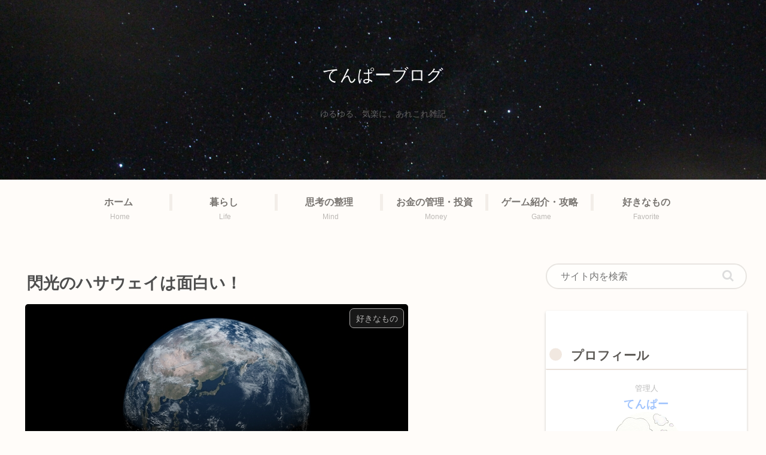

--- FILE ---
content_type: text/html; charset=utf-8
request_url: https://www.google.com/recaptcha/api2/anchor?ar=1&k=6LeGYiQaAAAAADeVCE1H1b7D2mbS_x8ImPIAq9AC&co=aHR0cHM6Ly93d3cudGVucGEtYmxvZy5jb206NDQz&hl=en&v=PoyoqOPhxBO7pBk68S4YbpHZ&size=invisible&badge=inline&anchor-ms=20000&execute-ms=30000&cb=nvyaoh7csd2l
body_size: 48873
content:
<!DOCTYPE HTML><html dir="ltr" lang="en"><head><meta http-equiv="Content-Type" content="text/html; charset=UTF-8">
<meta http-equiv="X-UA-Compatible" content="IE=edge">
<title>reCAPTCHA</title>
<style type="text/css">
/* cyrillic-ext */
@font-face {
  font-family: 'Roboto';
  font-style: normal;
  font-weight: 400;
  font-stretch: 100%;
  src: url(//fonts.gstatic.com/s/roboto/v48/KFO7CnqEu92Fr1ME7kSn66aGLdTylUAMa3GUBHMdazTgWw.woff2) format('woff2');
  unicode-range: U+0460-052F, U+1C80-1C8A, U+20B4, U+2DE0-2DFF, U+A640-A69F, U+FE2E-FE2F;
}
/* cyrillic */
@font-face {
  font-family: 'Roboto';
  font-style: normal;
  font-weight: 400;
  font-stretch: 100%;
  src: url(//fonts.gstatic.com/s/roboto/v48/KFO7CnqEu92Fr1ME7kSn66aGLdTylUAMa3iUBHMdazTgWw.woff2) format('woff2');
  unicode-range: U+0301, U+0400-045F, U+0490-0491, U+04B0-04B1, U+2116;
}
/* greek-ext */
@font-face {
  font-family: 'Roboto';
  font-style: normal;
  font-weight: 400;
  font-stretch: 100%;
  src: url(//fonts.gstatic.com/s/roboto/v48/KFO7CnqEu92Fr1ME7kSn66aGLdTylUAMa3CUBHMdazTgWw.woff2) format('woff2');
  unicode-range: U+1F00-1FFF;
}
/* greek */
@font-face {
  font-family: 'Roboto';
  font-style: normal;
  font-weight: 400;
  font-stretch: 100%;
  src: url(//fonts.gstatic.com/s/roboto/v48/KFO7CnqEu92Fr1ME7kSn66aGLdTylUAMa3-UBHMdazTgWw.woff2) format('woff2');
  unicode-range: U+0370-0377, U+037A-037F, U+0384-038A, U+038C, U+038E-03A1, U+03A3-03FF;
}
/* math */
@font-face {
  font-family: 'Roboto';
  font-style: normal;
  font-weight: 400;
  font-stretch: 100%;
  src: url(//fonts.gstatic.com/s/roboto/v48/KFO7CnqEu92Fr1ME7kSn66aGLdTylUAMawCUBHMdazTgWw.woff2) format('woff2');
  unicode-range: U+0302-0303, U+0305, U+0307-0308, U+0310, U+0312, U+0315, U+031A, U+0326-0327, U+032C, U+032F-0330, U+0332-0333, U+0338, U+033A, U+0346, U+034D, U+0391-03A1, U+03A3-03A9, U+03B1-03C9, U+03D1, U+03D5-03D6, U+03F0-03F1, U+03F4-03F5, U+2016-2017, U+2034-2038, U+203C, U+2040, U+2043, U+2047, U+2050, U+2057, U+205F, U+2070-2071, U+2074-208E, U+2090-209C, U+20D0-20DC, U+20E1, U+20E5-20EF, U+2100-2112, U+2114-2115, U+2117-2121, U+2123-214F, U+2190, U+2192, U+2194-21AE, U+21B0-21E5, U+21F1-21F2, U+21F4-2211, U+2213-2214, U+2216-22FF, U+2308-230B, U+2310, U+2319, U+231C-2321, U+2336-237A, U+237C, U+2395, U+239B-23B7, U+23D0, U+23DC-23E1, U+2474-2475, U+25AF, U+25B3, U+25B7, U+25BD, U+25C1, U+25CA, U+25CC, U+25FB, U+266D-266F, U+27C0-27FF, U+2900-2AFF, U+2B0E-2B11, U+2B30-2B4C, U+2BFE, U+3030, U+FF5B, U+FF5D, U+1D400-1D7FF, U+1EE00-1EEFF;
}
/* symbols */
@font-face {
  font-family: 'Roboto';
  font-style: normal;
  font-weight: 400;
  font-stretch: 100%;
  src: url(//fonts.gstatic.com/s/roboto/v48/KFO7CnqEu92Fr1ME7kSn66aGLdTylUAMaxKUBHMdazTgWw.woff2) format('woff2');
  unicode-range: U+0001-000C, U+000E-001F, U+007F-009F, U+20DD-20E0, U+20E2-20E4, U+2150-218F, U+2190, U+2192, U+2194-2199, U+21AF, U+21E6-21F0, U+21F3, U+2218-2219, U+2299, U+22C4-22C6, U+2300-243F, U+2440-244A, U+2460-24FF, U+25A0-27BF, U+2800-28FF, U+2921-2922, U+2981, U+29BF, U+29EB, U+2B00-2BFF, U+4DC0-4DFF, U+FFF9-FFFB, U+10140-1018E, U+10190-1019C, U+101A0, U+101D0-101FD, U+102E0-102FB, U+10E60-10E7E, U+1D2C0-1D2D3, U+1D2E0-1D37F, U+1F000-1F0FF, U+1F100-1F1AD, U+1F1E6-1F1FF, U+1F30D-1F30F, U+1F315, U+1F31C, U+1F31E, U+1F320-1F32C, U+1F336, U+1F378, U+1F37D, U+1F382, U+1F393-1F39F, U+1F3A7-1F3A8, U+1F3AC-1F3AF, U+1F3C2, U+1F3C4-1F3C6, U+1F3CA-1F3CE, U+1F3D4-1F3E0, U+1F3ED, U+1F3F1-1F3F3, U+1F3F5-1F3F7, U+1F408, U+1F415, U+1F41F, U+1F426, U+1F43F, U+1F441-1F442, U+1F444, U+1F446-1F449, U+1F44C-1F44E, U+1F453, U+1F46A, U+1F47D, U+1F4A3, U+1F4B0, U+1F4B3, U+1F4B9, U+1F4BB, U+1F4BF, U+1F4C8-1F4CB, U+1F4D6, U+1F4DA, U+1F4DF, U+1F4E3-1F4E6, U+1F4EA-1F4ED, U+1F4F7, U+1F4F9-1F4FB, U+1F4FD-1F4FE, U+1F503, U+1F507-1F50B, U+1F50D, U+1F512-1F513, U+1F53E-1F54A, U+1F54F-1F5FA, U+1F610, U+1F650-1F67F, U+1F687, U+1F68D, U+1F691, U+1F694, U+1F698, U+1F6AD, U+1F6B2, U+1F6B9-1F6BA, U+1F6BC, U+1F6C6-1F6CF, U+1F6D3-1F6D7, U+1F6E0-1F6EA, U+1F6F0-1F6F3, U+1F6F7-1F6FC, U+1F700-1F7FF, U+1F800-1F80B, U+1F810-1F847, U+1F850-1F859, U+1F860-1F887, U+1F890-1F8AD, U+1F8B0-1F8BB, U+1F8C0-1F8C1, U+1F900-1F90B, U+1F93B, U+1F946, U+1F984, U+1F996, U+1F9E9, U+1FA00-1FA6F, U+1FA70-1FA7C, U+1FA80-1FA89, U+1FA8F-1FAC6, U+1FACE-1FADC, U+1FADF-1FAE9, U+1FAF0-1FAF8, U+1FB00-1FBFF;
}
/* vietnamese */
@font-face {
  font-family: 'Roboto';
  font-style: normal;
  font-weight: 400;
  font-stretch: 100%;
  src: url(//fonts.gstatic.com/s/roboto/v48/KFO7CnqEu92Fr1ME7kSn66aGLdTylUAMa3OUBHMdazTgWw.woff2) format('woff2');
  unicode-range: U+0102-0103, U+0110-0111, U+0128-0129, U+0168-0169, U+01A0-01A1, U+01AF-01B0, U+0300-0301, U+0303-0304, U+0308-0309, U+0323, U+0329, U+1EA0-1EF9, U+20AB;
}
/* latin-ext */
@font-face {
  font-family: 'Roboto';
  font-style: normal;
  font-weight: 400;
  font-stretch: 100%;
  src: url(//fonts.gstatic.com/s/roboto/v48/KFO7CnqEu92Fr1ME7kSn66aGLdTylUAMa3KUBHMdazTgWw.woff2) format('woff2');
  unicode-range: U+0100-02BA, U+02BD-02C5, U+02C7-02CC, U+02CE-02D7, U+02DD-02FF, U+0304, U+0308, U+0329, U+1D00-1DBF, U+1E00-1E9F, U+1EF2-1EFF, U+2020, U+20A0-20AB, U+20AD-20C0, U+2113, U+2C60-2C7F, U+A720-A7FF;
}
/* latin */
@font-face {
  font-family: 'Roboto';
  font-style: normal;
  font-weight: 400;
  font-stretch: 100%;
  src: url(//fonts.gstatic.com/s/roboto/v48/KFO7CnqEu92Fr1ME7kSn66aGLdTylUAMa3yUBHMdazQ.woff2) format('woff2');
  unicode-range: U+0000-00FF, U+0131, U+0152-0153, U+02BB-02BC, U+02C6, U+02DA, U+02DC, U+0304, U+0308, U+0329, U+2000-206F, U+20AC, U+2122, U+2191, U+2193, U+2212, U+2215, U+FEFF, U+FFFD;
}
/* cyrillic-ext */
@font-face {
  font-family: 'Roboto';
  font-style: normal;
  font-weight: 500;
  font-stretch: 100%;
  src: url(//fonts.gstatic.com/s/roboto/v48/KFO7CnqEu92Fr1ME7kSn66aGLdTylUAMa3GUBHMdazTgWw.woff2) format('woff2');
  unicode-range: U+0460-052F, U+1C80-1C8A, U+20B4, U+2DE0-2DFF, U+A640-A69F, U+FE2E-FE2F;
}
/* cyrillic */
@font-face {
  font-family: 'Roboto';
  font-style: normal;
  font-weight: 500;
  font-stretch: 100%;
  src: url(//fonts.gstatic.com/s/roboto/v48/KFO7CnqEu92Fr1ME7kSn66aGLdTylUAMa3iUBHMdazTgWw.woff2) format('woff2');
  unicode-range: U+0301, U+0400-045F, U+0490-0491, U+04B0-04B1, U+2116;
}
/* greek-ext */
@font-face {
  font-family: 'Roboto';
  font-style: normal;
  font-weight: 500;
  font-stretch: 100%;
  src: url(//fonts.gstatic.com/s/roboto/v48/KFO7CnqEu92Fr1ME7kSn66aGLdTylUAMa3CUBHMdazTgWw.woff2) format('woff2');
  unicode-range: U+1F00-1FFF;
}
/* greek */
@font-face {
  font-family: 'Roboto';
  font-style: normal;
  font-weight: 500;
  font-stretch: 100%;
  src: url(//fonts.gstatic.com/s/roboto/v48/KFO7CnqEu92Fr1ME7kSn66aGLdTylUAMa3-UBHMdazTgWw.woff2) format('woff2');
  unicode-range: U+0370-0377, U+037A-037F, U+0384-038A, U+038C, U+038E-03A1, U+03A3-03FF;
}
/* math */
@font-face {
  font-family: 'Roboto';
  font-style: normal;
  font-weight: 500;
  font-stretch: 100%;
  src: url(//fonts.gstatic.com/s/roboto/v48/KFO7CnqEu92Fr1ME7kSn66aGLdTylUAMawCUBHMdazTgWw.woff2) format('woff2');
  unicode-range: U+0302-0303, U+0305, U+0307-0308, U+0310, U+0312, U+0315, U+031A, U+0326-0327, U+032C, U+032F-0330, U+0332-0333, U+0338, U+033A, U+0346, U+034D, U+0391-03A1, U+03A3-03A9, U+03B1-03C9, U+03D1, U+03D5-03D6, U+03F0-03F1, U+03F4-03F5, U+2016-2017, U+2034-2038, U+203C, U+2040, U+2043, U+2047, U+2050, U+2057, U+205F, U+2070-2071, U+2074-208E, U+2090-209C, U+20D0-20DC, U+20E1, U+20E5-20EF, U+2100-2112, U+2114-2115, U+2117-2121, U+2123-214F, U+2190, U+2192, U+2194-21AE, U+21B0-21E5, U+21F1-21F2, U+21F4-2211, U+2213-2214, U+2216-22FF, U+2308-230B, U+2310, U+2319, U+231C-2321, U+2336-237A, U+237C, U+2395, U+239B-23B7, U+23D0, U+23DC-23E1, U+2474-2475, U+25AF, U+25B3, U+25B7, U+25BD, U+25C1, U+25CA, U+25CC, U+25FB, U+266D-266F, U+27C0-27FF, U+2900-2AFF, U+2B0E-2B11, U+2B30-2B4C, U+2BFE, U+3030, U+FF5B, U+FF5D, U+1D400-1D7FF, U+1EE00-1EEFF;
}
/* symbols */
@font-face {
  font-family: 'Roboto';
  font-style: normal;
  font-weight: 500;
  font-stretch: 100%;
  src: url(//fonts.gstatic.com/s/roboto/v48/KFO7CnqEu92Fr1ME7kSn66aGLdTylUAMaxKUBHMdazTgWw.woff2) format('woff2');
  unicode-range: U+0001-000C, U+000E-001F, U+007F-009F, U+20DD-20E0, U+20E2-20E4, U+2150-218F, U+2190, U+2192, U+2194-2199, U+21AF, U+21E6-21F0, U+21F3, U+2218-2219, U+2299, U+22C4-22C6, U+2300-243F, U+2440-244A, U+2460-24FF, U+25A0-27BF, U+2800-28FF, U+2921-2922, U+2981, U+29BF, U+29EB, U+2B00-2BFF, U+4DC0-4DFF, U+FFF9-FFFB, U+10140-1018E, U+10190-1019C, U+101A0, U+101D0-101FD, U+102E0-102FB, U+10E60-10E7E, U+1D2C0-1D2D3, U+1D2E0-1D37F, U+1F000-1F0FF, U+1F100-1F1AD, U+1F1E6-1F1FF, U+1F30D-1F30F, U+1F315, U+1F31C, U+1F31E, U+1F320-1F32C, U+1F336, U+1F378, U+1F37D, U+1F382, U+1F393-1F39F, U+1F3A7-1F3A8, U+1F3AC-1F3AF, U+1F3C2, U+1F3C4-1F3C6, U+1F3CA-1F3CE, U+1F3D4-1F3E0, U+1F3ED, U+1F3F1-1F3F3, U+1F3F5-1F3F7, U+1F408, U+1F415, U+1F41F, U+1F426, U+1F43F, U+1F441-1F442, U+1F444, U+1F446-1F449, U+1F44C-1F44E, U+1F453, U+1F46A, U+1F47D, U+1F4A3, U+1F4B0, U+1F4B3, U+1F4B9, U+1F4BB, U+1F4BF, U+1F4C8-1F4CB, U+1F4D6, U+1F4DA, U+1F4DF, U+1F4E3-1F4E6, U+1F4EA-1F4ED, U+1F4F7, U+1F4F9-1F4FB, U+1F4FD-1F4FE, U+1F503, U+1F507-1F50B, U+1F50D, U+1F512-1F513, U+1F53E-1F54A, U+1F54F-1F5FA, U+1F610, U+1F650-1F67F, U+1F687, U+1F68D, U+1F691, U+1F694, U+1F698, U+1F6AD, U+1F6B2, U+1F6B9-1F6BA, U+1F6BC, U+1F6C6-1F6CF, U+1F6D3-1F6D7, U+1F6E0-1F6EA, U+1F6F0-1F6F3, U+1F6F7-1F6FC, U+1F700-1F7FF, U+1F800-1F80B, U+1F810-1F847, U+1F850-1F859, U+1F860-1F887, U+1F890-1F8AD, U+1F8B0-1F8BB, U+1F8C0-1F8C1, U+1F900-1F90B, U+1F93B, U+1F946, U+1F984, U+1F996, U+1F9E9, U+1FA00-1FA6F, U+1FA70-1FA7C, U+1FA80-1FA89, U+1FA8F-1FAC6, U+1FACE-1FADC, U+1FADF-1FAE9, U+1FAF0-1FAF8, U+1FB00-1FBFF;
}
/* vietnamese */
@font-face {
  font-family: 'Roboto';
  font-style: normal;
  font-weight: 500;
  font-stretch: 100%;
  src: url(//fonts.gstatic.com/s/roboto/v48/KFO7CnqEu92Fr1ME7kSn66aGLdTylUAMa3OUBHMdazTgWw.woff2) format('woff2');
  unicode-range: U+0102-0103, U+0110-0111, U+0128-0129, U+0168-0169, U+01A0-01A1, U+01AF-01B0, U+0300-0301, U+0303-0304, U+0308-0309, U+0323, U+0329, U+1EA0-1EF9, U+20AB;
}
/* latin-ext */
@font-face {
  font-family: 'Roboto';
  font-style: normal;
  font-weight: 500;
  font-stretch: 100%;
  src: url(//fonts.gstatic.com/s/roboto/v48/KFO7CnqEu92Fr1ME7kSn66aGLdTylUAMa3KUBHMdazTgWw.woff2) format('woff2');
  unicode-range: U+0100-02BA, U+02BD-02C5, U+02C7-02CC, U+02CE-02D7, U+02DD-02FF, U+0304, U+0308, U+0329, U+1D00-1DBF, U+1E00-1E9F, U+1EF2-1EFF, U+2020, U+20A0-20AB, U+20AD-20C0, U+2113, U+2C60-2C7F, U+A720-A7FF;
}
/* latin */
@font-face {
  font-family: 'Roboto';
  font-style: normal;
  font-weight: 500;
  font-stretch: 100%;
  src: url(//fonts.gstatic.com/s/roboto/v48/KFO7CnqEu92Fr1ME7kSn66aGLdTylUAMa3yUBHMdazQ.woff2) format('woff2');
  unicode-range: U+0000-00FF, U+0131, U+0152-0153, U+02BB-02BC, U+02C6, U+02DA, U+02DC, U+0304, U+0308, U+0329, U+2000-206F, U+20AC, U+2122, U+2191, U+2193, U+2212, U+2215, U+FEFF, U+FFFD;
}
/* cyrillic-ext */
@font-face {
  font-family: 'Roboto';
  font-style: normal;
  font-weight: 900;
  font-stretch: 100%;
  src: url(//fonts.gstatic.com/s/roboto/v48/KFO7CnqEu92Fr1ME7kSn66aGLdTylUAMa3GUBHMdazTgWw.woff2) format('woff2');
  unicode-range: U+0460-052F, U+1C80-1C8A, U+20B4, U+2DE0-2DFF, U+A640-A69F, U+FE2E-FE2F;
}
/* cyrillic */
@font-face {
  font-family: 'Roboto';
  font-style: normal;
  font-weight: 900;
  font-stretch: 100%;
  src: url(//fonts.gstatic.com/s/roboto/v48/KFO7CnqEu92Fr1ME7kSn66aGLdTylUAMa3iUBHMdazTgWw.woff2) format('woff2');
  unicode-range: U+0301, U+0400-045F, U+0490-0491, U+04B0-04B1, U+2116;
}
/* greek-ext */
@font-face {
  font-family: 'Roboto';
  font-style: normal;
  font-weight: 900;
  font-stretch: 100%;
  src: url(//fonts.gstatic.com/s/roboto/v48/KFO7CnqEu92Fr1ME7kSn66aGLdTylUAMa3CUBHMdazTgWw.woff2) format('woff2');
  unicode-range: U+1F00-1FFF;
}
/* greek */
@font-face {
  font-family: 'Roboto';
  font-style: normal;
  font-weight: 900;
  font-stretch: 100%;
  src: url(//fonts.gstatic.com/s/roboto/v48/KFO7CnqEu92Fr1ME7kSn66aGLdTylUAMa3-UBHMdazTgWw.woff2) format('woff2');
  unicode-range: U+0370-0377, U+037A-037F, U+0384-038A, U+038C, U+038E-03A1, U+03A3-03FF;
}
/* math */
@font-face {
  font-family: 'Roboto';
  font-style: normal;
  font-weight: 900;
  font-stretch: 100%;
  src: url(//fonts.gstatic.com/s/roboto/v48/KFO7CnqEu92Fr1ME7kSn66aGLdTylUAMawCUBHMdazTgWw.woff2) format('woff2');
  unicode-range: U+0302-0303, U+0305, U+0307-0308, U+0310, U+0312, U+0315, U+031A, U+0326-0327, U+032C, U+032F-0330, U+0332-0333, U+0338, U+033A, U+0346, U+034D, U+0391-03A1, U+03A3-03A9, U+03B1-03C9, U+03D1, U+03D5-03D6, U+03F0-03F1, U+03F4-03F5, U+2016-2017, U+2034-2038, U+203C, U+2040, U+2043, U+2047, U+2050, U+2057, U+205F, U+2070-2071, U+2074-208E, U+2090-209C, U+20D0-20DC, U+20E1, U+20E5-20EF, U+2100-2112, U+2114-2115, U+2117-2121, U+2123-214F, U+2190, U+2192, U+2194-21AE, U+21B0-21E5, U+21F1-21F2, U+21F4-2211, U+2213-2214, U+2216-22FF, U+2308-230B, U+2310, U+2319, U+231C-2321, U+2336-237A, U+237C, U+2395, U+239B-23B7, U+23D0, U+23DC-23E1, U+2474-2475, U+25AF, U+25B3, U+25B7, U+25BD, U+25C1, U+25CA, U+25CC, U+25FB, U+266D-266F, U+27C0-27FF, U+2900-2AFF, U+2B0E-2B11, U+2B30-2B4C, U+2BFE, U+3030, U+FF5B, U+FF5D, U+1D400-1D7FF, U+1EE00-1EEFF;
}
/* symbols */
@font-face {
  font-family: 'Roboto';
  font-style: normal;
  font-weight: 900;
  font-stretch: 100%;
  src: url(//fonts.gstatic.com/s/roboto/v48/KFO7CnqEu92Fr1ME7kSn66aGLdTylUAMaxKUBHMdazTgWw.woff2) format('woff2');
  unicode-range: U+0001-000C, U+000E-001F, U+007F-009F, U+20DD-20E0, U+20E2-20E4, U+2150-218F, U+2190, U+2192, U+2194-2199, U+21AF, U+21E6-21F0, U+21F3, U+2218-2219, U+2299, U+22C4-22C6, U+2300-243F, U+2440-244A, U+2460-24FF, U+25A0-27BF, U+2800-28FF, U+2921-2922, U+2981, U+29BF, U+29EB, U+2B00-2BFF, U+4DC0-4DFF, U+FFF9-FFFB, U+10140-1018E, U+10190-1019C, U+101A0, U+101D0-101FD, U+102E0-102FB, U+10E60-10E7E, U+1D2C0-1D2D3, U+1D2E0-1D37F, U+1F000-1F0FF, U+1F100-1F1AD, U+1F1E6-1F1FF, U+1F30D-1F30F, U+1F315, U+1F31C, U+1F31E, U+1F320-1F32C, U+1F336, U+1F378, U+1F37D, U+1F382, U+1F393-1F39F, U+1F3A7-1F3A8, U+1F3AC-1F3AF, U+1F3C2, U+1F3C4-1F3C6, U+1F3CA-1F3CE, U+1F3D4-1F3E0, U+1F3ED, U+1F3F1-1F3F3, U+1F3F5-1F3F7, U+1F408, U+1F415, U+1F41F, U+1F426, U+1F43F, U+1F441-1F442, U+1F444, U+1F446-1F449, U+1F44C-1F44E, U+1F453, U+1F46A, U+1F47D, U+1F4A3, U+1F4B0, U+1F4B3, U+1F4B9, U+1F4BB, U+1F4BF, U+1F4C8-1F4CB, U+1F4D6, U+1F4DA, U+1F4DF, U+1F4E3-1F4E6, U+1F4EA-1F4ED, U+1F4F7, U+1F4F9-1F4FB, U+1F4FD-1F4FE, U+1F503, U+1F507-1F50B, U+1F50D, U+1F512-1F513, U+1F53E-1F54A, U+1F54F-1F5FA, U+1F610, U+1F650-1F67F, U+1F687, U+1F68D, U+1F691, U+1F694, U+1F698, U+1F6AD, U+1F6B2, U+1F6B9-1F6BA, U+1F6BC, U+1F6C6-1F6CF, U+1F6D3-1F6D7, U+1F6E0-1F6EA, U+1F6F0-1F6F3, U+1F6F7-1F6FC, U+1F700-1F7FF, U+1F800-1F80B, U+1F810-1F847, U+1F850-1F859, U+1F860-1F887, U+1F890-1F8AD, U+1F8B0-1F8BB, U+1F8C0-1F8C1, U+1F900-1F90B, U+1F93B, U+1F946, U+1F984, U+1F996, U+1F9E9, U+1FA00-1FA6F, U+1FA70-1FA7C, U+1FA80-1FA89, U+1FA8F-1FAC6, U+1FACE-1FADC, U+1FADF-1FAE9, U+1FAF0-1FAF8, U+1FB00-1FBFF;
}
/* vietnamese */
@font-face {
  font-family: 'Roboto';
  font-style: normal;
  font-weight: 900;
  font-stretch: 100%;
  src: url(//fonts.gstatic.com/s/roboto/v48/KFO7CnqEu92Fr1ME7kSn66aGLdTylUAMa3OUBHMdazTgWw.woff2) format('woff2');
  unicode-range: U+0102-0103, U+0110-0111, U+0128-0129, U+0168-0169, U+01A0-01A1, U+01AF-01B0, U+0300-0301, U+0303-0304, U+0308-0309, U+0323, U+0329, U+1EA0-1EF9, U+20AB;
}
/* latin-ext */
@font-face {
  font-family: 'Roboto';
  font-style: normal;
  font-weight: 900;
  font-stretch: 100%;
  src: url(//fonts.gstatic.com/s/roboto/v48/KFO7CnqEu92Fr1ME7kSn66aGLdTylUAMa3KUBHMdazTgWw.woff2) format('woff2');
  unicode-range: U+0100-02BA, U+02BD-02C5, U+02C7-02CC, U+02CE-02D7, U+02DD-02FF, U+0304, U+0308, U+0329, U+1D00-1DBF, U+1E00-1E9F, U+1EF2-1EFF, U+2020, U+20A0-20AB, U+20AD-20C0, U+2113, U+2C60-2C7F, U+A720-A7FF;
}
/* latin */
@font-face {
  font-family: 'Roboto';
  font-style: normal;
  font-weight: 900;
  font-stretch: 100%;
  src: url(//fonts.gstatic.com/s/roboto/v48/KFO7CnqEu92Fr1ME7kSn66aGLdTylUAMa3yUBHMdazQ.woff2) format('woff2');
  unicode-range: U+0000-00FF, U+0131, U+0152-0153, U+02BB-02BC, U+02C6, U+02DA, U+02DC, U+0304, U+0308, U+0329, U+2000-206F, U+20AC, U+2122, U+2191, U+2193, U+2212, U+2215, U+FEFF, U+FFFD;
}

</style>
<link rel="stylesheet" type="text/css" href="https://www.gstatic.com/recaptcha/releases/PoyoqOPhxBO7pBk68S4YbpHZ/styles__ltr.css">
<script nonce="rjPs6BnYxCBEkVfzCRvghA" type="text/javascript">window['__recaptcha_api'] = 'https://www.google.com/recaptcha/api2/';</script>
<script type="text/javascript" src="https://www.gstatic.com/recaptcha/releases/PoyoqOPhxBO7pBk68S4YbpHZ/recaptcha__en.js" nonce="rjPs6BnYxCBEkVfzCRvghA">
      
    </script></head>
<body><div id="rc-anchor-alert" class="rc-anchor-alert"></div>
<input type="hidden" id="recaptcha-token" value="[base64]">
<script type="text/javascript" nonce="rjPs6BnYxCBEkVfzCRvghA">
      recaptcha.anchor.Main.init("[\x22ainput\x22,[\x22bgdata\x22,\x22\x22,\[base64]/[base64]/[base64]/ZyhXLGgpOnEoW04sMjEsbF0sVywwKSxoKSxmYWxzZSxmYWxzZSl9Y2F0Y2goayl7RygzNTgsVyk/[base64]/[base64]/[base64]/[base64]/[base64]/[base64]/[base64]/bmV3IEJbT10oRFswXSk6dz09Mj9uZXcgQltPXShEWzBdLERbMV0pOnc9PTM/bmV3IEJbT10oRFswXSxEWzFdLERbMl0pOnc9PTQ/[base64]/[base64]/[base64]/[base64]/[base64]\\u003d\x22,\[base64]\x22,\x22P8KyeV7Ch0IYRcK6w4TDqUlnMHgBw5DCrg12wrYWwpjCkWPDsEVrMsKQSlbCisKBwqk/UCHDpjfCogpUwrHDt8KUacOHw75Tw7rCisKOCWogPsOnw7bCusKCRcOLZzDDh1U1Z8Kqw5/CnjBrw64iwpoAR0PDhsOYRB3DkU5iecOpw6geZnHCn0nDiMKIw7PDlh3CksKGw5pGwoXDhhZhDnIJNVtuw4Mzw6TCrgDCmyPDjVBow4JyNmIHKwbDlcOHJsOsw64EDxhaXz/[base64]/HcOSP8Khw4rDtsKwc3gKw6DDm8OsJiw8aMOXTznDsDIzw6HDuUJtS8Odwq5qAirDjXVTw43DmMOuwq0fwr5swr7Do8OwwqxKF0XCkTZ+wp5Nw6TCtMObVsKdw7jDlsKRGQx/[base64]/Dp8O5w6Jda8KOwrnDuRMhwovDg8O3cMKqwqQLXMOLZ8KpAcOqYcO2w4DDqF7DlcKyKsKXURvCqg/[base64]/DmMKawr3Cp8K3HhMrwqBgemTDvlDCv0zCkjDDu2rDq8OQYg4Vw7bCpljDhlIgUxPCn8OaBcO9wq/[base64]/[base64]/[base64]/CoMO2FsKXV8OXw7E5w4wiwrrClnFVc8OswocResOmw4DCg8OQGMOEXhbCtcO9ECnCs8OJIsO4w6PDoGTClsOgw7DDhl7CrVPCuEXCuCo2wqs8w64MecOJwpALdCVTwoTDigzDg8OFf8KAA2/Dh8Olw6TCp3g1wpEfTcOFw5sPw7BwAsKTcsOWwrtKBEYkI8O3w7IdRMK5w7XCosO4DMKXRsOrwrvCnDMzexNVw6dbDQDDugvDvWNnwpXDv18Ia8Ohw53DjcOVwr5+wp/CqW9DHsKtQcKZwr9Cwq/[base64]/ClnwhwrtQR2jCgi7DpDTDhsODw7bCsQJgJcOkwqbDt8O7KHYqeV1Fwoo6SsOewozCrUxUwrBXeQY8w7Vaw6jCkx8pRg96w71sUMOOKMKoworDp8KXw5FHw4/CsybDgsOXwpExCsK3woVUw6lyKXpvw5MwTcKWHjPDl8OtAsOFVMKOD8OiKMO+GRjCi8OyNMO/w50DEToEwrXCgmvDli3DpcOOMQbDmUoHwppzLcKZwp4Rw7NuXsKFGsONMC8IGhwEw68Uw4rDug/DqGU1w53CmsOVUQkQRsOdwpHCq2MOw6c1WcO+w7jCtsKbwqjCsW/CsFFuUXwlB8K5E8K6TcOuecKkwr5Kw4V7w4APfcOHw4V5NsOkXUlqccOUwrgVwqfCuiM+dyFgw7JBwpzCgg95wqnDlMObTgA8D8KeDn3CkD7Cl8KDbsOQJWvDkE/Cj8OKbcKRwqMUwp/CgsOVd1XCn8OYDWswwpAvSBbDuAvDuCbChgLCt0M7wrItw7tKwpVTw6A8w7bDk8OadcK/bsKwwo/[base64]/wrhYw7TCqkXCp8OmG3U+CsK2OwFKN2rDvlcpBcKDw6lqScOpckXCp28wMCPDpsOXw6/[base64]/w6J2fQthwp1YK8KYw4trw43CrcOjwqtfLsO2wqEcHcK6wqLDoMKiw5HCqC1bwrPCqzg6CsKGN8K0YsKqw5NKwqwKw69EYlPCi8OYXHPCoMKlNmUFw7XDhA1ZJC7CncOMwrgQwrUsTVtaXcOxwpzDm0rDq8OENMKtW8KXBMOken/[base64]/DhXZJwop2w78kL8K6wrPDqQvDgCM6YHVBwr7CuQrDgyrCnwtWwq7CjQ3CoEUxw7F/w6jDpwfCvcKpdMKvwpfDuMOCw5c4GxRcw7UtF8KwwqfCrHTDvcKsw54KwrfCosOww4vCqwluwo3CjAgdPcOaCQ4hw6DDo8OrwrbDpWxCIsK/[base64]/CmMKhw4tLEEFvG8OGw60RwrwnHcO0GGg9e8K4FTfDnsKzN8KHwpLCkjrCgz54Q0BLwqXDiXMwaEzCtMKKGwnDusO/w59RK1PCuWTDiMO8w6VFw5HDu8O7PCXDjcOVwqAVYMK0wrbDtMKbGhkDdEXDn2kewpMJOMKwP8Kzw7wAw5Rew4fCvsOWUsK7wrx1w5XCi8O1w4l9w47CmVLCqcOJJXwvwp/DtH4WEMKRX8OtwqnCrMOaw5vDuF/CvcKYA388w4TDtnrCqn7CqU/DtMKiwoAswoTCgMOvwpN8TA1nHMOQZU8wwqzCpVVdawdRd8OtHcOawpbDu3wNwpfCqTc7wrjDsMO1wqljwrLCqFLCjUPCtsKKTcOXIMOVw7R8wrdIwqrCisOcP19oVADCisKYw5gCw5PCqBoSw791FcKDwr/DncKQJ8KUwqnDgcKPw7QRwpJWEkolwqkiIyvCkWPCgMKgHkrDk3jDkz5eeMOwwq/[base64]/W8OOwoFdw5nCg8OEw74uVQzCumNEwqAMw4sgw6Msw4w6w63CqsOVw7QsecORJX/DvMOqwoJAwrvCnXnChsOTwqIHMmlTw6jDtsK7w4AWDRdUw5HCpT3CosO/XsKcw7nDqXNFwpNsw5g1wr/CrsKWwqdHUXzDoR7DgwvCk8KgRMK8wrZNwr7DpcKPeTbCkUHDnmXCrXzDocK4ZsO4KcK0fWrDvMO/[base64]/IANEHFhkFmpMGXLDqcOscV4sw6VnwpMFLRd4wpzCosOGR3pHbMKVH0dAex8vVsOKQ8O7KcKjL8K9wp4lw4RIwrUQwoU+w7JJUg0zA1kpwpM8RzfDlcK/w6tewoXChTTDnzrDhsOLw6/DnmvCosK/Q8OBw7Z2woDDhXs6P1YMBcKHaTAtLcKHAMKrR1/CjS3CkcOyZzJfw5U1w5lYw6XDjcOUUlItacK0w5HCmjLDhQfClsKswp3CmhRSVjM0wrRGwonCs27Dp1nCsyRQwrXCg2TDn0rCiSXDjsOPw6l8w4VwA3LDgsKDwoAzw7M+DMKHw6nDu8KowpzCvDBEwrXCv8KMDMKBwr/DvcOww5Znwo3Cu8Otw4JBwqDCvcO+wqB6w5jCsX1OwqHClcKPwrRxw7cjw44rC8OCUAvDkFjDl8KMwokxwoHDi8OEVWXCmMKRwrHCiF1OaMKmw4xVw6vCsMKAJ8KhOhLCmiLCpF7DkWEjKsKKfFTCg8KuwpR3wp8ZbcODwqHCpjXDq8OMKlnCqWs9DsKKVsKQJWnCvB/Cr3XDgXRtYMKxwo3DsDBkEWxfflpiQEVOw5JxJC/Dh07Dl8O5w6nChkw7a3rDhTQmZFfCnsO4w7QJQsKUcVwxwqdVXlxjw5jDlMOvwr/[base64]/DjsKLwpd/w5thw4Q4AsOZT8K7wr5AK8Kqw4fCjMOtwrZLTRoQSw/[base64]/CuQEhLMO+CXI5w6Jdw7vDuw/[base64]/DoW9/w4kOw4TDksK6w6PCssOlfMOiw64fccKrUsKgwp3Cv2QMGhXCoH7Dvm/[base64]/ChMOrwofDuk7CmsOufcOxUsOwMMKJw6bCj8OoCsKawog7w7ZsOcOiw4ZTwrUbYVE1wohFwpTCicOlwo1Ow5/[base64]/DnRAOwoLDrB3DknPDsMKMFhnChsKDwoNteMKLJC0cIAbDkm8xw7JFIQjCnknDqMOzw4MYwpxbw7RGHcOewpRsPMK4wpAZUDtdw5TDkMOjYMOjQDg1wq1LScKLwpxTEzBaw7nDqMO9wokxbmvCqsKGF8KbwrnCs8KTw6bDvADCt8KeNgrDs1/CpHTDh3lSDcK3w4vDvCHDomAnZFHDgxY9wpTDucO1GHABw6Fvw40ewqbDqcO2w50nwrRxwqXDiMKbfsO6AMKlZMK6wqXCosKrwqAjVcOreG9yw57CmMKTalp1Nnp/bG9iw7rCunsFNj4pS0nDtDbDqi3CuykSwqzDqy4rw5DDiw/CncOOw5w2QRUhPsKaOFnDlcKZwqQdbgTCj0wOw6/[base64]/DkcO2S8KgaXvCusKtw7d0w5BOw6PCrcOnw5VabEVyaMKtw7Y/[base64]/DlG9Xw44Yw6FOZFjCkMK+EsOkYMKtEMK/JsOrK2NzNzBcdCjDuMK9w5PDrmQQwrE9woPDnsOAL8KMwqfDs3ZCwrtbDHbDgz/Cmw1uw4F5NibDk3E2w6hhw5FqK8K6IEZuw6cLTMOWbBkFwrJhwrbCi3I/wqNZwrhfw5TDoTxTCBt5MMKwRsKoEsK0cUUpQMO7wobCq8OzwpwQKsKiesK9w47DqMOmCMOyw5PDjV1+D8K8U3drV8Klw5spfH7DhsO3woJSbTN/woFzMsOUwohDTcOMwovDinctYVIww406wpAXEWIyXMOVdcKsOEHDicKQw5LCpRljXcKDUlJJwo/DhMOpb8KpfMKZw5p2woLCvDcmwoUBREvDmmkxw68KFTnCgMO7dW1memvCrMOQYg/CkwvDoBBlbFZQwq/Di1XDgnNVwojDmQcVwr4BwrxpC8Ogw4RCNHbDocKlw4FfBkQRKsOvw4vDkkEQODvDsk3DtMOMwp4ow7bDjy3ClsOQVcKXw7TCvsOJw5IHw7RSw7LCn8OCw6dUw6ZswoLDtcKfNcOAYMOwfBEDdMOXw7HCj8KNBMKgw5LDkW/DkcK0ETPCnsOFVCRUw6sgTMOrXsKMOMOMMsK9wpzDmxhNwpNLw64+wpEdw6DClMKswrTDkkrDsyHDg2VzQsOGb8OAw5BIw7TDvCDDkMOPa8OLw4QibxIww4opwpQddsK+w447PCERw57ChhQ8QcOMS2/CvhwxwpIDaCXDo8KMSsOVw53DhTUIw5/[base64]/Dj0ECw6t0JkrDlMKjaWRORlI9w7nChsOEYEbDnw98wpYgw6TClcOQQsKLJsKBw6JawrdjN8K4wrLCjsKkUFDCvVLDs0AmwoPCswV+KMKRczsIHUtBwoTCpMO3KFdQVjPCrMK2woRDw7DDncK/[base64]/w53DsxTDvMKMw7t+w4VPw4RGwrtyFcKbGXrDuMOXwojDqMOHK8Kwwq/Dikc3WMOuWErDp2BGWcOdJsOmwqddXXxOwo40wobCmsK+QXrCrMK9NsO7CcONw5rCjQ5HWcKsw6tzEHHCmSbCozXDg8KAwoVWAm/Cu8KuwpDCqh1UZMODw7fDl8OEVWzDk8KRwrs4GEpfw44+w5TDrcOYG8Ozw5TCuMKJw5MHw7FGwosvw4nDhsKxTMOkcVHCrMKWSkQPGFzCnTxCQybCpMKMZ8OrwowIw5Exw7BNw4/Du8Kxw785w4HCiMKLw4NFw4rDsMOewo0ONMOJCcOoecOQSERdIyHCosOgBcKBw4/DgcKRw6XCn0Iow4nCm2QIDnPCnFvDuHzCkcO3WxLCiMK6Uy0xw6PDgcK8wqAyWsKsw61zw6ECwqxrHAhjMMKJwpxQw5/CnFnCtMOJGCzCnxvDq8KxwqZSWxFiHgTCncOPWMKcZ8KBDsOiw6MdwqHDnMODLcOKwoVnEcOXRyrDiD1fwp/[base64]/[base64]/Do1t0ecOIw4PDjcOcOER0w5zCul7DqnbDvQTCnMKnegkfHsORU8OmwpxPw6fCgX3ChMOgw6/CjcOfw4xQUFlBfcOjRjrDl8OHdiNjw509wqHDjcO7w7fCoMO/[base64]/CvsKWwrZjccOxwrrCjcKcG8K2WyDDkcOUXw7DmE5pAMKOwpfCncONScKVTsKwwrvCq3rDiwXDgCHCoTHCvcOYAzUUwpVzw6/DocKZBHDDpU/ClCsow5TDrsKeNMKpwrAbw7N1wovClcONd8OGI2rCqcKww4HDsjrCoWLDl8Ktwo1vA8ObQFAcb8KRFMKcSsKbI0s8PsK0wpA2MH3CiMKLbcK6w5dBwpsJdm91w45Uw4rDisK+a8KSwrI9w5nDhsKNwp/[base64]/CpF3DssKPw77DlDlRw6vDuB8iJsKCwqvDsBDDngZTwpXDjG8DwpzDgsKbf8OrRMKTw63CtUFBLiLDh0J/wrE0XQfDj001wqnCkMO/Uj4cw512wrhpw7wcw7MxIMOjd8OKwqthwo4oR2XDnkx9JcK4w67CmAh+wqAtwr/DvsO2LsKlMcOQWWAIwqxnwojCqcKzI8OEKGwoBMKRNBPDmWHDj3/DgMKsZsO0w4MPDsKLw7TCgVVDwobCisODNcKowq7CnlbDkmRWw70/w6Yww6A5wp0uwqJpVMKoFcKmw7/DvMOPGMKHASHDmCU9cMO9wo/Di8Kiw45kRsKdLMO8wrPCvsOjbmlGwrnCqlnDg8KBE8OpwoXClDDCmhlOSsOAOxlXG8Okw7Faw7sCw5LCuMOoKgtPw6vCiC/DqcK8bT9iw5DCmAfCoMO4wpTDjkXCpjg/PU7DmAloAsKrwqrCtBDDp8OiESbCs0J7JFFYa8KgWkbCocO4wpdxwrAnw6hJJcKewrvCuMOIwqfCqWfCln5if8KmHcKQIEXCqMKIRwQ0N8ODGU5AQQ3DicOLw6/DpHbDi8KTw7MKw54Qwocgwo5nc1fCmMKBBsKbCcOKD8KuQcO6wqIuw5QDXRYrdGEQw7LDtkfDs0Rcwp7CrsOzMQIJJlXDusKqGRNUDsK5fzvCsMOeRT4Uw6Vyw7fCmsOsdGfCvSHDkcKewqLCoMKJGRPDnF3DiVzDhcO/CnzCiRM5BUvCriIiwpTDvcOvB07DhxogwoDCqsOCw6PDkMKwTC1fJQ4VAMKYwrZzIcKrRWpjw7Q+w4fCjm7DkMO/w58/aFxvwrt7w7Zlw67DrBXCv8OZwrwwwq0Nw7HDl2t9IWvDghbCuml1IgwfUsKww7FCZsOvwpXCosKbLcO+wqXCq8O0OhZSLB/Di8O2w7cUZB3DnHwzPxIVGMOTUinCjcK0w5EvQzpcagzDocK4VMK7AMOJwrzDnMOlJmDDh2/DkjcEw4HDrcOaVknCsXEGTSDDsx41w7UKN8OiGBvCrwfDpsKcd0wPP2LDjj4yw5g9an03w4pTwq9kMHjDjcOGw67CnzIsNsOVNcKEFcO2TWNNJMK9H8OUw6J4w4HCsCRZNwjDvDk4MMKFJnxiOVQlEW04Cw/Cv3/[base64]/[base64]/[base64]/[base64]/w65RdX/DqsO4wq3CoSjCtsOXb8KFZMKnccO/[base64]/esKoScKgBjzDtl/Du8Ocw5/CpcKww7XDlcOHZcK5wpYdcsKvw4gZwpnCv38Nwo1rw7DDrhXDryUkGsOJC8KWXidsw5EPZsKFFMORdgF9F1rDug/DohvCk1XDm8OcdMOLwq3CvFB6w4l/H8K4DwvDvMOVw7BUOE5BwqJEw518RcKpwrssKDLDtRw9w58zwoA/CWkzw7rClsOEXV/DqHvDu8KPUcKHOcKzPyBjeMKIw6bCn8KLw4g1b8KwwqpqDDhEIBjDqcKLwrZJwoQZEsKAw4Q1CHdaCyHDiUZrwqjCtMOFw57CoXtEwqMNNS/[base64]/MMK1EcOpKyBIwoBCdcOlPl8ZwoLDtz/Dkn5PwrNsGD7DiMOdFUxmRj/DvcONwpUHdcKMw43CoMOtw5jCiT9aXyfCsMK4wrjCm3wQwpfDvMODw4sqw6HDkMK/wrnCocKcTygIwpDCs3PDmE4WwovChsOEwogQCsK3w6dNOcKMw7NfbcKNwpTDtsKJKcOKQMOxw7/CgErDksK4w7UqQsOaNcKpdMOjw7bCv8KNKsOidFTCsREKw4V1w4XDjsO6PcOYPsOiBcOUCEIJWgjDqy7CqsKbIRZuw7IJw7PDlVQ5Fx3CtT1cKMOGF8OXw7zDiMOswpnCjCTCl37DuXFow7/ChXTCi8OQwqLCgTbDucKxw4Rew6kuwr4IwrUvanjDtgbCpiU1w4/[base64]/UH9zQQHDisOnw6/DjTB1w68IHxJoH39/w64aVUcYDkIPL1rCizZhw7jDqTbChMKuw5LCuFxqLlJlwr/Dh3rDuMOQw5dawrhpw6jDjsKGwrMqTyTCt8Kzwo0pwrRywqrCv8K+w7/Dgj9jQ2Z4w71VDXsCWijCu8KBwrRpTTdJYFAAwpPCiUPDtUfChSvCmC3CsMK/YipWw7vCuz0Bw5/CksOGDS7DvMOJdsK5wqFpQcKrw5N4KhLDgHvDilrDqEtCwpVVw48jecKNw6AUwpx9BgNEw4nCsjPDpHUow7tBXAnChMKLcDdaw68kRcKJacOGwrDDpsKKT0NgwpApwqAmVMKdw402FcKOw4ROSsKUwpBGQsOxwow/NsKJJMOZIsKFCMOVUcOOHCnDvsKcwrlMwrPDnDHCkm/[base64]/CmsONOljDmMOOw5TCo3TChMOKw4PDujtrwp/CncOWBEJpwpQZw406KRvDll1TGcO7wrZxwpDDuCY1woNCJsOiTsKowpjCvsKewr/Dp2sJwoRqwo/[base64]/CjXJjI8OnwpTDuwA3woR+wqbDlS9hw4c1FTB2dMOvw41ew51lwqYeJWJ7w6AdwptEaEY8LsOJw7XDhk5rw4VmdQYLclnDicKBw49wS8OzJ8OzL8O1A8KWw7PCjHAHw4nChsOFKMKTw4d1JsOFSDJUBm1YwoRrw6EHMsK1dEDDpQlWMsOhwpPCisKVw757XA/[base64]/wpfCgH8mw6nCik7DvcOIQ8OEPiLCnsOmw63DoMK2w5BSw5TCosOww6LCr3plw6sqDUnDpcKvw6bCicKFXQ8OGhs8wrR6ZsK3wrYfOsOtwp/CssOPwrzDsMOww51Zw5bCocO2w5JvwrJ9wpXCjBYEdsKhZElLwqfDusOrwrNXw5wGw7HDrSQ9ZsKjFsOUF2kINltqDnI5ZSvCoUfDvAjDvcKvwpcow5vDtMOlXWA/Vz9RwrV2OcObwoHDgcOWwp1XV8Kkw7h3eMOgw5c6S8KgNGrCrsO2LhjCpcKoaUkBP8O9w5ZSbhlJJ1PCkcOKfBNXFm3DgkkcwoLDtjhrwo/DmBfDjQRAw53CqcO7YUfCqMOrdMKmw4JZT8ObwpMhw6JAwpvDl8O5wokzZgTDvsO2IHIHwqfDrQcuFcKTFyPDr04kbmLDg8KaL3DCuMODw5x/wpzCpsOGDMOveS/DtMOQOzZRNlsDfcOKI3Erw4x5QcO0w7nCjFxEJTHCux/CjUkAUcKtw7pZVXdKdz3Cs8Oqw6succKEQcOWXQdUw45ewp7CmRDChMOHw7/DncKDwobDnCo4w6nCh10xw57CssK1ZcKiw6jCkcKkYmTDq8KLbMK3CsKFwo9dL8O/NVnCq8KZVifDr8Kgw7LDusOiGsO7w5DClnbDg8KZd8Kiwr8INSPDh8OGD8Oiwq5gwqBpw7AXI8K0VGdpwpVowrUJMcK6w4zDoWgFVMOcbwRiwpvDhcOqwpg7w6YVw64Rw6DDrMKtbcOdFMK5woRvwrjChl7DjcKCC3pXE8OqUcOgeGl4bX/[base64]/DgcKkwqPDngUQYsOBw5PDtMOLw7t/GmU0M8Oiw6nDskJ6w5ZUw5bDjWZTwovDnGTCvcKFw7fDlsOBwobDisOZfsODAMOzUMOEw5t7wrxGw5dZw57CvMOcw483W8KoTGjCoj3CpBXDrsK/wpbCqXHCm8KOdTtSTCfCsxTDl8OxB8KzYH7Cv8K1AnIsf8OLdF/[base64]/Cn2TCqMKQwo5IwpxQYRnDtWYewprCoMOFw4NBRsOpZRDCpGDDicOBw6RDecKUw7gtaMKxwpvDocKdw53DhMOuw58Ww4gAYcO9wqsewrPDkzBmD8O3w6/DiH1eworDmsOoBAgZw5Nqw6TDosK0wokpfMKIwpomw7nDisO6DcODAMOhw7ROMxzDvMKrw7RqAEjDo0XCrnoIw4jCk2AKwqPCpcO8K8KBBhclwqTDgMOwEQ3DmsO9A0fCk2jDsB7Dgw8MUsOzNcKeTsObw6Zpw5kswr7DncK/w7XCvzjCo8O2wqcbw7HDul3CnXBrMRkMFCPDm8Ktwp8DGcOTwq17wooHwqgrf8Ogw6/CtsKtTA1oZ8OgwppGwpbCqxhCOsOnZ0nCp8OVDsK8ccOow5x+w7RvV8KGDsKDC8KWw4nCl8KkwpTCiMOQIWrClcOEw599w5zClHgAwrNYwrLCvgQuwq/DumJ1wojCrsKVaCJ5K8Kzw6k1aFDDrVTDvMK2wr4gwo/Co1jDtMKKw68HYR8CwpcDw5XCuMK5RcK/wpXDqcK5w4EXw6DCm8OWwpE+KMKFwpQQw4zDjS01Ewsyw5/[base64]/[base64]/DmcO8NcKgDsOHVcORHMKTw5bDvMK/woLDhyPChsOndsOSwrUGASzDnxDCvMKhw6zCncKHwoHCqUTDh8KrwoEQT8KzZ8KoW3Ydw5V4w4EXTCkpLsO3XzvCvRHDtMOwVQDClGzDt2g5DcKvwpnChMOew65ow6IIw5xRX8Ouc8KpR8K/[base64]/OiDCs8OTayRNFHF/w7MYwqjCv2TDgU5Bw7E2EcONGcOswpFAEMOELk9Ewp3CiMKKK8OgwqXDpz5/FcKLw4TCvMOcZnDDpsOEVsO/w4zDssK+e8OBesOnw5nDiWMKwpFCwpHDqDxcTMKuFCBAwqzDqSvCjcOWJsONW8OKwozDgcORFsK5woXCn8OCwqd2VX4jwoLCksKsw4pKb8OQcMKlwrV6fMKTwpFNw6fCncOuQ8KOw4fDssK8UVvDriXCpsOTw4jCjMO2TkVFacOlQMK6w7UXwpY/Vh4mPCQvwo/[base64]/CrcK6wonDrsKCwqHCj8KWwqkmMsK0wqJzwpzClMOUEx48woPDpsK7woTDuMOgTcONwrYhJEE7w50/w7QNfUZ2wrk/UMKmwo03JxLDjgB6QFjCgMKAw4bDmsOnw69PK2PCgTPCrBvDuMOwLCXCjjnDpMKXw4lMw7TDsMOOZ8OEwo5gLVVKwrfDgcKvQjRfe8OEX8O7BmbCt8Oawo44HcOyBW4Pw7fCpMO5RMOTw4HDh1zCoEt0Xy4kI1PDl8KAw5XCk0AeP8K/HsOPw53Dq8O3MsOQw5QALsOTwpEWwp5VwpvCicKLLcOuwrHDr8K/GMOFw7vDm8OUw5rDsWnDlyw/[base64]/Cg8OsAQbDrHbDugFiwpdYdh/[base64]/DlF9WwqLCpUDDgsOMaMKZwr/[base64]/CuyDDu3kGwqtJL8OCw5zCncKvXX0Hw4/CrQPCrxxmwogEw53Ct38mYBsUwpnCn8KyGcK0DDnCvXHDkMKmwofCrGFHasK5ZWvDvxvCucOrwr1mbRnCiMK0fTcHBxvDucOAwrRow4jClMOew6vCrMORwp7CpTXCnUA9B3J6w7DCvcKgPTDDg8OPwqZtwp/Dt8OKwo/CgsOfw4/CvMOvwonCvsKOCsOZfsK2wpfDnXpew7PDnAUVeMO1KisnH8OUw6ZJwrJkwpXDusOHH29UwogUQsO5wrVww7rCpC3CqX/Cqj0cwqPCh1tNw5QNLlXClw7DvcO5McKYWhohJMOMZcOybhHDhh7DusKBfAnCrsO2wpzCgH4RYMOINsO1w6oxJMOxw6HCk0hsw5/Cm8OCGwTDswvCmcKSw6zDlFHDqk5/X8KMbn3Dvn7CgsKJwoZbSMKWTT45RcK+w7LCmDTCpMK9IsOZwq3DmcKCwoYrdjLCrwbDnQEYwqR1wr3DjcOkw43CusKpw5rDiDVzXsKWQ1UMQGvDunYEwqfDpBHCjG/Cg8K6wohKw5oKHMKZZ8OYYMKuw7lraBbDk8KSw6d+asOHYTDCmsK3wqLDvsOGcT7CmT0cTMO5w6HDnX/Cqm7CiB3CiMKYOcOCw758OsO8VgsWHsOXw7bDu8Kowq5rS1PDscOAw4rCjULDoR3DvlkZH8OUUMOEw4rCnsOrwp3DkA/DqMKCScKGL0XCv8K0woBLZ0TDpQHDpMK9bAxQw6J+w70Tw6NLw67CncOSQsOywqnDksOjTx4Vwp4nw7E3RsO4Pn9Hwr5Wwr/Cu8OtOigCMsORwpHCl8OfwqLCpiAkQsOmI8KdQyMvV3nCpA4Ww7/DhcOWwqLDhsKywpbDnMKowpkWwpbDijotwqM+NRBHA8KHw67DmS7CpD/CtCFNw4XCoMOoDWjCjiV7dXnCqm3Dp1UMwqkqw4TDj8Klw7LDqV/DtMOcw6jDsMOSw5FMO8OeIMO+QBd1a3cmecOmw6l+wrlUwrwgw5p1w7FXw7oHw6PDsMOnXDRiw4AxUyjDhcOEKsKAw6bCr8OiZcOmFD/DiTHCl8Onay/CtsKBwpPCn8OGcMOZTMOXMsOGTgHDgcKTaxE5wo9UNsOGw4gqwpvDvcKlPw9zwo4TbMKFSMKYPznDt27DjsKzA8OyT8K1esOETjtqw4A3wqMHw5FHcMOlwq3Cqk/[base64]/CtW7CoUjCu3VLw6PDmUAvRl4zJ8O2OsKSw6XDtsOZQMOMwq5FIcKrwpnCg8KQw7PDk8OjwoDCpibCqizCmnFiIHbDlxDCii7Cv8KmCsKUVhEDN3DDgcOlAnLDssK/[base64]/[base64]/ITlYfEwtOGfDoWHCoR/DkyZawqfDjEnCoDXCksK6w7YcwpQiKn1fEMOhw6nDhT8KwonCvAJrwpjCn20+w7UIw7txw5cNwprCvMORf8O7wpNaREFgw5LCnFnCoMK3VVlBwpLDpiU5BcOcOyc5OSlGNsKKwqPDhsKLOcKsw4vDmznDp1zCowABw7rCnQDDpzjDicOeQlgNw6/DhxTDjTzCmsKHYxALWcKbw7J3LTXDtMKEwozCi8OFU8Ouw4M/YD9jVjDCl3/DgcO4NsOMeX7CtDFOYsKvw49yw6x+w7nDo8OxwrrDncKFPcO/PTLDl8Oowr/CnXVfwqw4bMKhw6dPcsO7LnjDlVXCugsmA8KiVGfDpcKpwoTCkDTDugTClsKvGDJlwr/DgyTDnmfDtyYpdcOXG8OsOh3DscK4wpLCucKsXRfDglgeOMKWJsOxwrEhw6nCmcOkb8Kkwq7Cq3DDoCvCtTI/[base64]/DmcO/DizCiMOLSj7DpTHCtsKoICzCgMOrw7DDsVQFwo9/w6dTD8KrFnBpSwMhw517wpXDpwMlb8OPL8KTc8Kow5zCu8OSWDDChsOtR8KXGMKtwpxPw6tvw67CqcO6w7FKwrnDhcKTwrwqwpjDrGzCuzABwoJuwo5ew4/DgypcXsK0w7fDrsOLcn0le8Knw6xTw4/[base64]/[base64]/Dh8KtwpPDtiDCmMKzS1LDn8OfwqPDrsK5wqvDtMO1PFbDnnPDi8KVw6rCn8OPWMKrw5/Dt10pIwBHZMODWXZWDsObCMOxD2V1wqXCrcO/TMKMUV84wqXDn0hSwpASAsKXwqXCpXIpw7gkE8KfwqHCpMOCwo/[base64]/CjU/CvhAPwrzChsOew6rCgcOZwqZJO0V7UkjCqxZLXMOhY3vCm8KsbzBwfsOGwqM/IiY4RMKsw4DDsjjDjcOET8O7VMOjJ8Kaw7ZjYyseDyM5WhNtwrvDi24xAA1+w75yw7g1w4DDmRNaSDdSI3bCksKGw4xHczMQKMKRw6DDoTrDr8KgCnfDhWdbFGZswqLColYAwoo/OFrCpsO3wr7ClRDCmAHDgiEcwrLDpcKZw4Jhw79kZnnClcKrw6vDmsOxR8OIJcKBwoBMw7UxcwXDrMKUwpLChiUSVF7Ci8OMQMKBw6tTwq7Ch08dHMOOHsKKY0/DnBICD2rDnVPDuMKhwr4caMKrAMKiw5lHNMKDJsODw4TCs3rCrMOFw6sxecOKRi0ICMOAw4vCnMOZw7nCs0EHw49Fwo/[base64]/DiHI0UMK9wqTDkcOoZsKLwpFNw50RB27CscKxMQRqNx/Cl3/Dg8KJw47CosK5w6TCq8KyR8KawrTDvifDghfDtlo4wqrDo8KNYMKgE8K2JFhHwp8OwrE4UAPDhVNYw4nClzTCt18rwqjDoQ3CumhKw6XCv0gMw71Mw7bDpi7Drzw9w7/DhW9DKC11e1/ClQwDLsK5D33CqMK4ZsOBwpx7I8KswovCgMO+w4vCmhPCm2UnOAxOKmoSw6nDoDpnXQLCvUUAwq/Cj8Olw4lkCMK8w43DtV8KE8KyBDXCmXXChnAswpjCm8O+BRpBw5zDljLCsMOLEMKQw4cMwoocw5EmXsOxG8KHw7XDscKSJBd2w5PCnsK/[base64]/CsH/[base64]/ClyTCpS9oXMOxUsKXwoXCosKowp/CrMOxcQLDm8OxT0jDpjFwTkRKwpFYwqQ7w6vChcKLw7rCgcKAw5YKHwHCrhs3w4vDtcKkSRM1w5x5w78Aw6DChMKDwrfDu8OSU2kUwpghwo16SzTCtsK/w4wjwopcwpFaNhrDkMOlczF9BmzCrsKFSMK7wrbDqMOiLcKgw4AdEMKYwo4qwq3Cl8KSXlpBwoN8woJgw6QQwrjDoMK0T8Kpwoh/eADCiUgGw4slShMYw60+w7rDscK7wqvDpcKbw64nw4dbNlPDncORwqzDrj/Dh8OYN8K8wrjCq8OtT8OKMcO2aHfDp8KPZinDgcKrPsKGbn3DtsKnS8OGw7AIA8Kfw4fDtHVtwrlna2oNwrbDlk/Dq8OUwpvDjMKHOytRw5TCi8Ocwp/CpibCvGtGwp1LZ8OZNcOqwpPCmcKowqrCqGDDp8OmT8KIesKtwqzDsDgYY3koQMKIV8KXXsKowqfChMOVw7Mrw4hVw4DCqyQQwpPCsGXDikbCnUDCiHcAw6XChMKqAMKZwqFJWBk5wrnCo8OjaX3Cl3MPwqcSw6pxHsK0VmsedMKaNW/DiDVnwpY+wpXCosOVL8KcH8OYw7oqw4bCvsKUPMKjQsO/EMKhJF15wprCpcKMOFjCg2rDisK8dG4rZywlKzvCoMOHEMOPw6NHTcKJw5BGCnfCuyDCr0DCsH3CvcKwaxfDpMKaIsKBw6QUWsKlIDXCkMKyLGUXScKsfwxkw5ZOdsKPfW/DtsOqwrfDnDd4XMKdeyQ5woY7w7TCisKcJMO7RcOZw4R5wpTCisKxw5PDvVk5OMOtwrhuw6PDsVMIw6LDl3jClsKjwo42wrvDhxbDrRlcw5tobMKOw7HCk2PDk8KjwqjDmcOAw64fLcOjwod7N8KhVMOtbsKxwqLDuQ5Hw7QSRBklBUgdUi/[base64]/DlkggSFzDkXsDfsK7IcKRwofCugXClzzClB4CW8O1wrhzEmDCksOKwpbDnHfCusORw4vDjh1wBC3Dny/DhsKNwr1twpLCildcw6/DvxQvwpvCmU5rbsKqVcKJe8K7wp1bw6rCosKLM2DDqhzDnS/CiEHDskPChjjCtQ/[base64]/M8OYwqrClg8GwrR8d8OWE8K+w6FGw5BRf8OkW8KgZsOBAsKrw4kcDmXCnkrDt8OjwofDqsOGbcK8wqXDrMKNw75xEMK6MMOpw4ghwrouw7VWwrR2w5fDr8O3w5TDkH9gW8KfNcKnwodmwrrCvsKyw7gEXy91w6TDvlhfKCjCpEk9PsKHw4k/wrzDgzovwqDCpgnDrMOWw5DDj8Ouw4jDusKbwqtNXsKLejzCkMOgMMKbXcK6woUpw47DunAAwqTDqV1xw53DrEtlciTDjFDCscKlwqTDs8Kxw71oCDN6w6rCucKhSsKkw4JIwp/CmMOpw6XDmcKuN8K8w4rCiEM/w7UMWgMTw48AfcOoZhZSw4U1wo/CrEcxw6LCocKgAjA8czPDkA3CucOQw43CncKLwpJKJWpqwpXDhgnCqsKkf29dwq3CgcK3w5Y/Kmo9wr/DgVDDksONwooRTsOoScKIwprCsnLDosOQw5oDwpNiXMOpwpk5EMKRw5fCvsOmwovCvBjChsKUwqIQw7B6w4VCJ8Kfw4Bow67CpyZWX0bCpcKAwoUqXR5Cw77DmjPDgMO9w7grw7/Dsm/DmQ9pWErDhQrDoWI2EG3DnDfDjcOFwoXCjMK4w5oKW8OXB8Ogw5fDihfCklDCjC7DsBfDglfCn8OuwrlBwodsw4xSfj/CqsOgwoXDuMK4w4fCsXrCh8K/[base64]/wo44wpU8a1dIwqdGw4dCwqPDrTQpw5DCgsOfw5ZnXcOaWcOdwqwVwqrCjR3CtMKIw73Dp8K6wr8IZMOsw6kDb8KFwo3DncKEwpx+bcK4wqVywqPCtSXCgMK0wpZ0NsK/Vml9wrHCoMKjXMKYZX9NWMOyw7RvLsKjdsKhw7UJDx4wY8O3MsKpwothOMO3V8O1w55Gw5XDgjLDkcOaw7bCsVvCq8OpS13DusKlGcKqGcOyw6XDgARQF8KYwprCn8KnGsOtwrwpwo3Dig8+w7ZDMcKZworCk8O0WcOXQELCvToVax5FTB/[base64]/CtkbDlVTDvcK1XcOow4/Ch8KEAsOXLkLCh8OGwqB9w6EWYsKmwqTDqCfCscK0bw4PwpERwqjCoTHDsyjCojotwqFGFxXCvsO9wpbDgcK8acOswpnCliTCjzxRJyrCqAw2TXdjwoPCucO8LsO+w5xbw6zCnl/ClsOfWG7Dr8OPwoLCsk0vw5tHwrHDoU/[base64]/CqsOkw7kfYcKzJsOxf8Kew5bCgAdFLsOGw7jDi3nDhcOBajc0w6fDjRYvTcOKcR3CqMKDw6BmwoRpwpDCmwRzw4XDl8ORw5bDhDliwovDhsO8FkZHw5zCnsKtUcKFwpdQfE9bw5QswqTDk34Kwo/CnzJRZWPDmC7Cgj7Cn8KFHMOCwoI1cy7ClBzDsBjCuxHDv1A3wqRQwqZyw5LCkRjDuBLCm8ODQU3ConTDm8K2DMOGFhxXUULDhm50wqHCv8K6w6jCvsO+wrvDjR/CpGjDklzDpBXDtcKqd8KywpUYwrBIUGVpw7PDlCUZwrs0Plc/w7xRNMOWTxbClw1Iw6cqOcKadsKcwpInw43DmcKmUMOuJ8KEK0U0wqrDsMKyRl8beMK/wq86wofDii/Dt1XDv8KAwqg6aR0BSX8uwq9cw6p7w65jw5YPADo1YmzCgwZgwrd/w5Eww5vCr8OZwrfCogjCicOjS2fDhmvDk8KtwqE7w5RNH2HCn8KFQF9icWg9PADDph1PwrbDrcKEP8OwB8OnWgwRw5QuwrLDqcOUwoduPMOKwph6Q8OZw7c4wpYOZBcCw4/[base64]/[base64]/ChGrDncKufz8dwpJkwpTDp2oxGMKeYxPCp3Y5w4jDrU40fsKVw5TCvTEQUhvCncOBZi8CIQHDoVxBw7pew5wpZwFFw64EeMODacKDZysZUm1Vw4vCoMKsSGnDv3wESTPCjnd5R8KpC8KAwpJbXFRjw7cDw5rCoCPCqcK+w7JlbWfDisK/fH7CjyEuw5UyOC1sBApuwq7CgcOxwqXCn8KZw4bDrAbCgRhRRsOYwrcxFsKXNE/Don5RwoHDq8ONwoHCgMKTw4HDtHbDjl/DisOIwochwrnClsOvWUlLdMKYw7nDr2nDixbCpxjDtcKcbhRMOEsZZGNOw7ITw6xTwqfCmcKbwol1wpjDtGjCiz3DnTw4GcKeSQFdL8OVDcK/wq/[base64]/w6zClsKpw5ZjCsOFw7jCuMKdakTDv2TChcOKRsKQecOFwrbDqsKKQltWb1XCtWIhFcOFeMKfaGYCU2Ujwo1zwrnCkcOiQDw9M8KlwrPDmsOuc8OlwpXDoMKAA0jDokZ4w4QsK1Eow6Bdw6bDrcKBAMK8Xgl4ZcKVwroba31bBT/[base64]/DcOwcUvCmsObXMOvCFJXw7Adw6vDsA7Dm8OQw7ETwrcqTi5Rw5vDosKrwr3Cj8OYw4LCjcKJw5dmwoBlEcOTSMObw5zDr8KKw6fDnMOXwo8Fw7jCnnVqPTIzXsOmwqRrw57Cky/DmirDhsKBwpbDpQXDucOfwotdw5XDhWDDqjoww6FSBcKAL8Kae0HDk8KhwqVMKsKKVjcVYsKBwqRRw5TCjmrDkMOiw7ABC146wpkFSm1Aw61UfsKgB23DgsK1M2/Cm8KkC8KaFiDCl1nCgMOqw77Cl8K0DTt0w499wpJPJVdyNsODVMKowrbCncKrEUrCj8O+wqIpw5w/w5Rdwo3CksObYcOTwprDoG/DgjfCnMKzJMO+IjcIwrLCp8K8worCqSRlw7jCrsKkw6suJcO1MMOdGcOyZyRnT8Onw6XCgVYubsOdd28weALCs2zDu8O9Qg\\u003d\\u003d\x22],null,[\x22conf\x22,null,\x226LeGYiQaAAAAADeVCE1H1b7D2mbS_x8ImPIAq9AC\x22,0,null,null,null,1,[21,125,63,73,95,87,41,43,42,83,102,105,109,121],[1017145,884],0,null,null,null,null,0,null,0,null,700,1,null,0,\[base64]/76lBhnEnQkZnOKMAhk\\u003d\x22,0,0,null,null,1,null,0,0,null,null,null,0],\x22https://www.tenpa-blog.com:443\x22,null,[3,1,3],null,null,null,1,3600,[\x22https://www.google.com/intl/en/policies/privacy/\x22,\x22https://www.google.com/intl/en/policies/terms/\x22],\x22L5NNIiMa2LS1XHIPV1cnUrql6f7ERY7URQS9fRRH+jM\\u003d\x22,1,0,null,1,1768944658441,0,0,[1,141,250],null,[220,160,20],\x22RC-ukF6edkpOcGNOw\x22,null,null,null,null,null,\x220dAFcWeA6ackGISP8CbB40l2gEb_jjGtw7KPXdywIkDXYpKKiQ5Y_s5OtplE32IW5x5wbejXFpLYbmxYFN9tVZZLUdXgcTFeKEGA\x22,1769027458539]");
    </script></body></html>

--- FILE ---
content_type: text/html; charset=utf-8
request_url: https://www.google.com/recaptcha/api2/aframe
body_size: -249
content:
<!DOCTYPE HTML><html><head><meta http-equiv="content-type" content="text/html; charset=UTF-8"></head><body><script nonce="U9lFTOi6_RpVx0MeUfhoOg">/** Anti-fraud and anti-abuse applications only. See google.com/recaptcha */ try{var clients={'sodar':'https://pagead2.googlesyndication.com/pagead/sodar?'};window.addEventListener("message",function(a){try{if(a.source===window.parent){var b=JSON.parse(a.data);var c=clients[b['id']];if(c){var d=document.createElement('img');d.src=c+b['params']+'&rc='+(localStorage.getItem("rc::a")?sessionStorage.getItem("rc::b"):"");window.document.body.appendChild(d);sessionStorage.setItem("rc::e",parseInt(sessionStorage.getItem("rc::e")||0)+1);localStorage.setItem("rc::h",'1768941060038');}}}catch(b){}});window.parent.postMessage("_grecaptcha_ready", "*");}catch(b){}</script></body></html>

--- FILE ---
content_type: text/css
request_url: https://www.tenpa-blog.com/wp-content/themes/cocoon-child-master/style.css?ver=6.9&fver=20210110012717
body_size: 1305
content:
@charset "UTF-8";

/*!
Theme Name: Cocoon Child
Description: Cocoon専用の子テーマ
Theme URI: https://wp-cocoon.com/
Author: わいひら
Author URI: https://nelog.jp/
Template:   cocoon-master
Version:    1.1.2
*/

/************************************
** 子テーマ用のスタイルを書く
************************************/
/*必要ならばここにコードを書く*/


/************************************
** レスポンシブデザイン用のメディアクエリ
************************************/
/*1023px以下*/
@media screen and (max-width: 1023px){
  /*必要ならばここにコードを書く*/
}

/*834px以下*/
@media screen and (max-width: 834px){
  /*必要ならばここにコードを書く*/
}

/*480px以下*/
@media screen and (max-width: 480px){
  /*必要ならばここにコードを書く*/
}

/************************************
** プロフィール-サイドバー
************************************/
.sidebar .widget_author_box {
  background: #fff;
  padding-top: 1.2em;
  border-radius: 3px 3px 0 0;
  max-width: 360px;
  margin: 0 auto;
  box-shadow: 0 2px 4px rgba(0, 0, 0, .2);
}
.sidebar .author-box {
  padding: 120px 0 0;
  border: none;
  position: relative;
  margin: 0 0 3em;
  max-width: 100%;
  overflow:hidden;
}
.sidebar .author-content {
  background-image: linear-gradient(120deg, #a1c4fd 0%, #c2e9fb 100%);
  border-radius: 200px 200px 0px 0px / 100px 100px 0px 0px;
  color: #fff;
  padding: 20px;
  width:110%;
  margin-left:-5% !important;
}
.sidebar .author-box .author-name a {
  color: #a1c4fd;
  text-decoration: none;
  letter-spacing: 1px;
  font-size: 18px;
}
.sidebar .author-box .author-description {
  padding: 45px 25px 0px;
  text-align: justify;
  text-justify: inter-ideograph;
}
.sidebar .author-box p {
  line-height: 1.8;
  font-size: 14px;
}
.sidebar .author-box .author-thumb {
  width: 120px;
  margin: 0 auto;
  position: absolute;
  top: 50px;
  right: 0;
  left: 0;
  bottom: 0;
}
.sidebar .author-box .author-name {
  font-size: 1.1em;
  font-weight: bold;
  position: absolute;
  margin-bottom: 0.4em;
  top: 23px;
  bottom: 0;
  right: 0;
  left: 0;
}
.sidebar .author-box .author-widget-name {
  position: absolute;
  top: 3px;
  bottom: 0;
  right: 0;
  left: 0;
  font-size: 0.7em;
  color: #bbb;
}
.sidebar .author-box .sns-follow {
  padding: 15px 10px;
}
.sidebar .author-box .sns-follow-buttons {
  display: flex;
  justify-content: space-evenly;
}
.sidebar .author-box .sns-follow-buttons a {
  border-radius: 50%;
  border: none;
  width: 45px;
  height: 45px;
  line-height: 45px;
  font-size: 30px;
  box-shadow: 0 0 10px rgba(0, 0, 0, .5), 0 0 5px -5px rgba(0, 0, 0);
  background:#fff;
}
.sidebar .author-box .sns-follow-buttons a:hover {
  box-shadow: 0 10px 20px -2px rgba(0, 0, 0, .2);
  opacity: 1;
}
.sidebar .author-box .sns-follow-buttons .follow-button span:before {
  color: #000000;
}
.sidebar .icon-instagram-new:before {
  content: "\ea92";
  font-size: 24px;
}
.sidebar .author-box .to-profile {
  position: absolute;
  background: #fff;
  border-radius: 50%;
  width: 50px;
  height: 50px;
  line-height: 50px;
  text-align: center;
  text-decoration: none;
  color: #000000;
  box-shadow: 0 0 10px rgba(0, 0, 0, .5), 0 0 5px -5px rgba(0, 0, 0);
  top: 105px;
  right: 45px;
  font-size: 0.9em;
  font-weight: bold;
}
.sidebar .author-box .to-profile:hover {
  box-shadow: 0 10px 20px -2px rgba(0, 0, 0, .2);
}
.sidebar .author-box .sns-follow-message {
  margin-bottom: 10px;
  font-size: 13px;
}
.sidebar .author-box .sns-follow-message:before {
  content: "＼";
  margin-right: 5px;
}
.sidebar .author-box .sns-follow-message:after {
  content: "／";
  margin-left: 5px;
}
.sidebar .icon-twitter-logo:before {
  position: absolute;
  top: 8px;
  right: 0;
  bottom: 0;
  left: 0;
}
.sidebar .icon-facebook-logo:before {
  position: absolute;
  top: 6px;
  bottom: 0;
  right: 8px;
  left: 0;
}
.sidebar .icon-hatebu-logo:before {
  position: absolute;
  top: 8px;
  bottom: 0;
  right: 0;
  left: 0;
}
.sidebar .icon-feedly-logo:before {
  position: absolute;
  top: 8px;
  right: 0;
  bottom: 0;
  left: 0;
}
.sidebar .icon-rss-logo:before {
  position: absolute;
  top: 8px;
  right: 0;
  bottom: 0;
  left: 0;
}